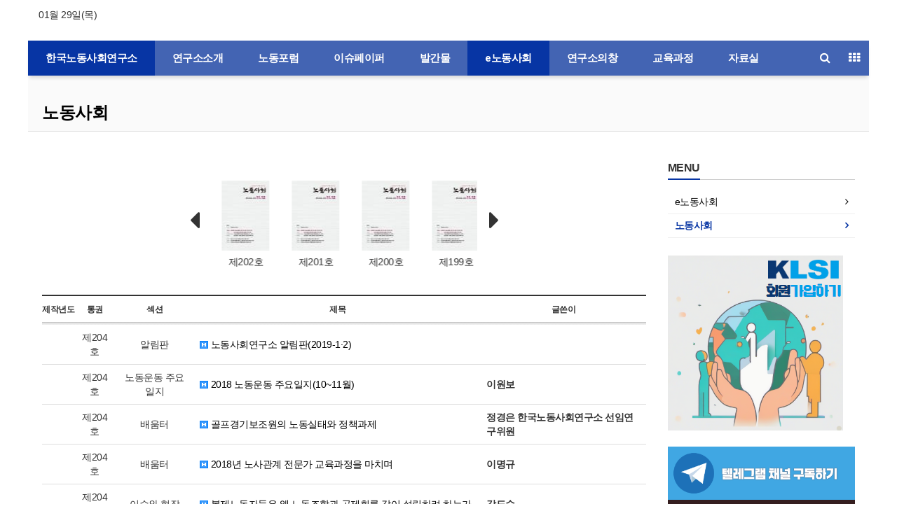

--- FILE ---
content_type: text/html; charset=utf-8
request_url: http://klsi.org/bbs/board.php?bo_table=B07&page=28&wr_2=&page=1
body_size: 16371
content:
<!doctype html>
<html lang="ko">
<head>
<meta charset="utf-8">
<meta name="viewport" content="width=device-width,initial-scale=1.0,minimum-scale=0,maximum-scale=10">
<meta name="HandheldFriendly" content="true">
<meta name="format-detection" content="telephone=no">
<meta name="title" content="노동사회 1 페이지 > 한국노동사회연구소" />
<meta name="publisher" content="한국노동사회연구소" />
<meta name="author" content="한국노동사회연구소" />
<meta name="robots" content="index,follow" />
<meta name="keywords" content="한국노동사회연구소" />
<meta name="description" content="노동사회 1 페이지 > 한국노동사회연구소" />
<meta name="twitter:card" content="summary_large_image" />
<meta property="og:title" content="노동사회 1 페이지 > 한국노동사회연구소" />
<meta property="og:site_name" content="한국노동사회연구소" />
<meta property="og:author" content="한국노동사회연구소" />
<meta property="og:type" content="" />
<meta property="og:description" content="노동사회 1 페이지 > 한국노동사회연구소" />
<meta property="og:url" content="http://klsi.org/bbs/board.php?bo_table=B07&page=28&wr_2=&page=1" />
<link rel="canonical" href="http://klsi.org/bbs/board.php?bo_table=B07&page=28&wr_2=&page=1" />
<meta property="og:image" content="http://klsi.org/img/otg_logo.jpg" />
<link rel="image_src" href="http://klsi.org/img/otg_logo.jpg" />
<title>노동사회 1 페이지 > 한국노동사회연구소</title>
<link rel="stylesheet" href="http://klsi.org/css/default.css?ver=180820">
<link rel="stylesheet" href="http://klsi.org/css/default_main.css?ver=180820">

<link rel="stylesheet" href="http://klsi.org/thema/Basic/assets/bs3/css/bootstrap.min.css" type="text/css" class="thema-mode">
<link rel="stylesheet" href="http://klsi.org/thema/Basic/colorset/Basic/colorset.css" type="text/css" class="thema-colorset">
<link rel="stylesheet" href="http://klsi.org/skin/board/B07_basic/style.css" >
<link rel="stylesheet" href="http://klsi.org/thema/Basic/widget/basic-category/widget.css?ver=180820">
<link rel="stylesheet" href="http://klsi.org/thema/Basic/widget/basic-post-list/widget.css?ver=180820">
<link rel="stylesheet" href="http://klsi.org/thema/Basic/widget/basic-outlogin/widget.css?ver=180820">
<link rel="stylesheet" href="http://klsi.org/thema/Basic/widget/basic-sidebar/widget.css?ver=180820">
<link rel="stylesheet" href="http://klsi.org/css/config.css?ver=180820">
<link rel="stylesheet" href="http://klsi.org/css/apms.css?ver=180820">
<link rel="stylesheet" href="http://klsi.org/css/level/basic.css?ver=180820">
<link rel="stylesheet" href="http://klsi.org/css/content.css?ver=180820">
<!--[if lte IE 8]>
<script src="http://klsi.org/js/html5.js"></script>
<![endif]-->
<script>
// 자바스크립트에서 사용하는 전역변수 선언
var g5_url       = "http://klsi.org";
var g5_bbs_url   = "http://klsi.org/bbs";
var g5_is_member = "";
var g5_is_admin  = "";
var g5_is_mobile = "";
var g5_bo_table  = "B07";
var g5_sca       = "";
var g5_pim       = "";
var g5_editor    = "";
var g5_responsive    = "1";
var g5_cookie_domain = "";
var g5_purl = "http://klsi.org/bbs/board.php?bo_table=B07&page=28&wr_2=&page=1";
</script>
<script src="http://klsi.org/js/jquery-1.11.3.min.js"></script>
<script src="http://klsi.org/js/jquery-migrate-1.2.1.min.js"></script>
<script src="http://klsi.org/lang/korean/lang.js?ver=180820"></script>
<script src="http://klsi.org/js/common.js?ver=180820"></script>
<script src="http://klsi.org/js/wrest.js?ver=180820"></script>
<script src="http://klsi.org/js/placeholders.min.js"></script>
<script src="http://klsi.org/js/apms.js?ver=180820"></script>
<link rel="stylesheet" href="http://klsi.org/js/font-awesome/css/font-awesome.min.css">
<script src="http://klsi.org/plugin/apms/js/jquery.mobile.swipe.min.js?ver=180820"></script>
</head>
<body class="responsive is-mobile">
	<h1 style="display:inline-block !important;position:absolute;top:0;left:0;margin:0 !important;padding:0 !important;font-size:0;line-height:0;border:0 !important;overflow:hidden !important">
	노동사회 1 페이지 > 한국노동사회연구소	</h1>
<style>
		
	body { background-color: #ffffff;  }
		.at-container {max-width:1200px;}
	.no-responsive .wrapper, .no-responsive .at-container-wide { min-width:1200px; }
	.no-responsive .boxed.wrapper, .no-responsive .at-container { width:1200px; }
	.at-menu .nav-height { height:50px; line-height:50px !important; }
	.pc-menu, .pc-menu .nav-full-back, .pc-menu .nav-full-height { height:50px; }
	.pc-menu .nav-top.nav-float .menu-a { padding:0px 35px; }
	.pc-menu .nav-top.nav-float .sub-1div::before { left: 35px; }
	.pc-menu .subm-w { width:130px; }
	@media all and (min-width:1200px) {
		.responsive .boxed.wrapper { max-width:1200px; }
	}
</style>

<div id="thema_wrapper" class="wrapper boxed ko">

	<!-- LNB -->
	<aside class="at-lnb">
		<div class="at-container">
			<!-- LNB Left -->
			<div class="pull-left">
				<ul>
					<!-- <li><a href="javascript:;" id="favorite">즐겨찾기</a></li>
					<li><a href="http://klsi.org/rss/rss.php" target="_blank">RSS 구독</a></li> -->
										<li><a>01월 29일(목)</a></li>
				</ul>
			</div>
			<!-- LNB Right -->
			<div class="pull-right">
				<ul>
											<!-- <li><a href="http://klsi.org/bbs/login.php?url=%2Fbbs%2Fboard.php%3Fbo_table%3DB07%26page%3D28%26wr_2%3D%26page%3D1" onclick="sidebar_open('sidebar-user'); return false;">로그인</a></li> -->
						<!-- <li><a href="http://klsi.org/bbs/register.php">회원가입</a></li> -->
						<!-- <li><a href="http://klsi.org/bbs/password_lost.php" class="win_password_lost">정보찾기	</a></li> -->
															<!-- <li><a href="http://klsi.org/bbs/current_connect.php">접속 240</a></li> -->
									</ul>
			</div>
			<div class="clearfix"></div>
		</div>
	</aside>

	<!-- PC Header -->
	<header class="pc-header">
		<div class="at-container">
			<!-- PC Logo -->
			<!-- <div class="header-logo"><a href="http://klsi.org">한국노동사회연구소</a></div> -->
			<!-- PC Search -->
			<!-- <div class="header-search">
				<form name="tsearch" method="get" onsubmit="return tsearch_submit(this);" role="form" class="form">
				<input type="hidden" name="url"	value="http://klsi.org/bbs/search.php">
					<div class="input-group input-group-sm">
						<input type="text" name="stx" class="form-control input-sm" value="">
						<span class="input-group-btn">
							<button type="submit" class="btn btn-sm"><i class="fa fa-search fa-lg"></i></button>
						</span>
					</div>
				</form>
			</div> -->
			<div class="clearfix"></div>
		</div>
	</header>

	<!-- Mobile Header -->
	<header class="m-header">
		<div class="at-container">
			<div class="header-wrap">
				<div class="header-icon">
					<a href="javascript:;" onclick="sidebar_open('sidebar-user');">
						<i class="fa fa-user"></i>
					</a>
				</div>
				<div class="header-logo en">
					<!-- Mobile Logo -->
					<a href="http://klsi.org">
						<b>한국노동사회연구소</b>
					</a>
				</div>
				<div class="header-icon">
					<a href="javascript:;" onclick="sidebar_open('sidebar-search');">
						<i class="fa fa-search"></i>
					</a>
				</div>
			</div>
			<div class="clearfix"></div>
		</div>
	</header>

	<!-- Menu -->
	<nav class="at-menu">
		<!-- PC Menu -->
		<div class="pc-menu">
			<!-- Menu Button & Right Icon Menu -->
			<div class="at-container">
				<div class="nav-right nav-rw nav-height">
					<ul>
						<!-- <li>
							<a href="javascript:;" onclick="sidebar_open('sidebar-response');" data-original-title="<nobr>알림</nobr>" data-toggle="tooltip" data-placement="top" data-html="true">
								<i class="fa fa-bell"></i>
								<span class="label bg-orangered en" style="display:none;">
									<span class="msgCount">0</span>
								</span>
							</a>
						</li> -->
						<li>
							<a href="javascript:;" onclick="sidebar_open('sidebar-search');" data-original-title="<nobr>검색</nobr>" data-toggle="tooltip" data-placement="top" data-html="true">
								<i class="fa fa-search"></i>
							</a>
						</li>
						<li class="menu-all-icon" data-original-title="<nobr>전체메뉴</nobr>" data-toggle="tooltip" data-placement="top" data-html="true">
							<a href="javascript:;" data-toggle="collapse" data-target="#menu-all">
								<i class="fa fa-th"></i>
							</a>
						</li>
					</ul>
					<div class="clearfix"></div>
				</div>
			</div>
			

	<div class="nav-visible">
		<div class="at-container">
			<div class="nav-top nav-float nav-slide">
				<ul class="menu-ul">
				<li class="menu-li  on">
					<a class="menu-a nav-height" href="http://klsi.org">
						<!-- <i class="fa fa-home"></i> -->
						한국노동사회연구소					</a>
				</li>
									<li class="menu-li off">
						<a class="menu-a nav-height" href="http://klsi.org/bbs/board.php?bo_table=B01">
							연구소소개													</a>
													<div class="sub-slide sub-1div">
								<ul class="sub-1dul subm-w pull-left">
																	
									
									<li class="sub-1dli off">
										<a href="http://klsi.org/bbs/board.php?bo_table=B01" class="sub-1da">
											연구소가 하는 일																					</a>
																			</li>
																	
									
									<li class="sub-1dli off">
										<a href="http://klsi.org/bbs/board.php?bo_table=B11" class="sub-1da">
											연구소정관																					</a>
																			</li>
																	
									
									<li class="sub-1dli off">
										<a href="http://klsi.org/bbs/board.php?bo_table=B12" class="sub-1da">
											연구소사람들																					</a>
																			</li>
																	
									
									<li class="sub-1dli off">
										<a href="http://klsi.org/bbs/board.php?bo_table=B17" class="sub-1da">
											역대임원																					</a>
																			</li>
																	
									
									<li class="sub-1dli off">
										<a href="http://klsi.org/bbs/board.php?bo_table=B14" class="sub-1da">
											걸어온길																					</a>
																			</li>
																	
									
									<li class="sub-1dli off">
										<a href="http://klsi.org/bbs/board.php?bo_table=B15" class="sub-1da">
											결산보고																					</a>
																			</li>
																	
									
									<li class="sub-1dli off">
										<a href="http://klsi.org/bbs/board.php?bo_table=B33" class="sub-1da">
											공지사항																					</a>
																			</li>
																	
									
									<li class="sub-1dli off">
										<a href="http://klsi.org/bbs/board.php?bo_table=B16" class="sub-1da">
											오시는길																					</a>
																			</li>
																</ul>
																<div class="clearfix"></div>
							</div>
											</li>
									<li class="menu-li off">
						<a class="menu-a nav-height" href="http://klsi.org/bbs/board.php?bo_table=B02">
							 노동포럼													</a>
													<div class="sub-slide sub-1div">
								<ul class="sub-1dul subm-w pull-left">
																	
									
									<li class="sub-1dli off">
										<a href="http://klsi.org/bbs/board.php?bo_table=B02" class="sub-1da">
											노동포럼																					</a>
																			</li>
																</ul>
																<div class="clearfix"></div>
							</div>
											</li>
									<li class="menu-li off">
						<a class="menu-a nav-height" href="http://klsi.org/bbs/board.php?bo_table=B03">
							이슈페이퍼													</a>
													<div class="sub-slide sub-1div">
								<ul class="sub-1dul subm-w pull-left">
																	
									
									<li class="sub-1dli off">
										<a href="http://klsi.org/bbs/board.php?bo_table=B03" class="sub-1da">
											이슈페이퍼																					</a>
																			</li>
																</ul>
																<div class="clearfix"></div>
							</div>
											</li>
									<li class="menu-li off">
						<a class="menu-a nav-height" href="http://klsi.org/bbs/board.php?bo_table=B04">
							발간물													</a>
													<div class="sub-slide sub-1div">
								<ul class="sub-1dul subm-w pull-left">
																	
									
									<li class="sub-1dli off">
										<a href="http://klsi.org/bbs/board.php?bo_table=B04" class="sub-1da">
											연구보고서																					</a>
																			</li>
																	
									
									<li class="sub-1dli off">
										<a href="http://klsi.org/bbs/board.php?bo_table=B05" class="sub-1da">
											발간도서																					</a>
																			</li>
																</ul>
																<div class="clearfix"></div>
							</div>
											</li>
									<li class="menu-li on">
						<a class="menu-a nav-height" href="http://klsi.org/bbs/board.php?bo_table=B06">
							e노동사회													</a>
													<div class="sub-slide sub-1div">
								<ul class="sub-1dul subm-w pull-left">
																	
									
									<li class="sub-1dli off">
										<a href="http://klsi.org/bbs/board.php?bo_table=B06" class="sub-1da">
											e노동사회																					</a>
																			</li>
																	
									
									<li class="sub-1dli on">
										<a href="http://klsi.org/bbs/board.php?bo_table=B07" class="sub-1da">
											노동사회																					</a>
																			</li>
																</ul>
																<div class="clearfix"></div>
							</div>
											</li>
									<li class="menu-li off">
						<a class="menu-a nav-height" href="http://klsi.org/bbs/board.php?bo_table=B08">
							연구소의창													</a>
													<div class="sub-slide sub-1div">
								<ul class="sub-1dul subm-w pull-left">
																	
									
									<li class="sub-1dli off">
										<a href="http://klsi.org/bbs/board.php?bo_table=B08" class="sub-1da">
											연구소의창																					</a>
																			</li>
																	
									
									<li class="sub-1dli off">
										<a href="http://klsi.org/bbs/board.php?bo_table=B09" class="sub-1da">
											언론 속 KLSI																					</a>
																			</li>
																</ul>
																<div class="clearfix"></div>
							</div>
											</li>
									<li class="menu-li off">
						<a class="menu-a nav-height" href="http://klsi.org/bbs/board.php?bo_table=C01" target="target">
							교육과정													</a>
													<div class="sub-slide sub-1div">
								<ul class="sub-1dul subm-w pull-left">
																	
									
									<li class="sub-1dli off">
										<a href="http://klsi.org/bbs/board.php?bo_table=C01" class="sub-1da" target="target">
											교육과정 소개																					</a>
																			</li>
																	
									
									<li class="sub-1dli off">
										<a href="http://klsi.org/bbs/board.php?bo_table=C02" class="sub-1da">
											교육공지																					</a>
																			</li>
																	
									
									<li class="sub-1dli off">
										<a href="http://klsi.org/bbs/board.php?bo_table=C03" class="sub-1da">
											주요소식																					</a>
																			</li>
																</ul>
																<div class="clearfix"></div>
							</div>
											</li>
									<li class="menu-li off">
						<a class="menu-a nav-height" href="http://klsi.org/bbs/board.php?bo_table=B10_2">
							자료실													</a>
													<div class="sub-slide sub-1div">
								<ul class="sub-1dul subm-w pull-left">
																	
									
									<li class="sub-1dli off">
										<a href="http://klsi.org/bbs/board.php?bo_table=B10_2" class="sub-1da">
											자료실																					</a>
																			</li>
																	
									
									<li class="sub-1dli off">
										<a href="http://klsi.org/bbs/board.php?bo_table=B30" class="sub-1da">
											코로나19와 노동-정부자료																					</a>
																			</li>
																	
									
									<li class="sub-1dli off">
										<a href="http://klsi.org/bbs/board.php?bo_table=B31" class="sub-1da">
											코로나19와 노동-해외자료																					</a>
																			</li>
																	
									
									<li class="sub-1dli off">
										<a href="http://klsi.org/bbs/board.php?bo_table=B32" class="sub-1da">
											코로나19와 노동-노조자료																					</a>
																			</li>
																	
									
									<li class="sub-1dli off">
										<a href="http://klsi.org/bbs/board.php?bo_table=B34" class="sub-1da">
											노동정세/동향/외부자료																					</a>
																			</li>
																	
									
									<li class="sub-1dli off">
										<a href="http://klsi.org/bbs/board.php?bo_table=B35" class="sub-1da">
											영문자료																					</a>
																			</li>
																</ul>
																<div class="clearfix"></div>
							</div>
											</li>
								</ul>
			</div><!-- .nav-top -->
		</div>	<!-- .nav-container -->
	</div><!-- .nav-visible -->

			<div class="clearfix"></div>
			<div class="nav-back"></div>
		</div><!-- .pc-menu -->

		<!-- PC All Menu -->
		<div class="pc-menu-all">
			<div id="menu-all" class="collapse">
				<div class="at-container table-responsive">
					<table class="table">
					<tr>
											<td class="off">
							<a class="menu-a" href="http://klsi.org/bbs/board.php?bo_table=B01">
								연구소소개															</a>
															<div class="sub-1div">
									<ul class="sub-1dul">
									
										
										<li class="sub-1dli off">
											<a href="http://klsi.org/bbs/board.php?bo_table=B01" class="sub-1da">
												연구소가 하는 일																							</a>
										</li>
									
										
										<li class="sub-1dli off">
											<a href="http://klsi.org/bbs/board.php?bo_table=B11" class="sub-1da">
												연구소정관																							</a>
										</li>
									
										
										<li class="sub-1dli off">
											<a href="http://klsi.org/bbs/board.php?bo_table=B12" class="sub-1da">
												연구소사람들																							</a>
										</li>
									
										
										<li class="sub-1dli off">
											<a href="http://klsi.org/bbs/board.php?bo_table=B17" class="sub-1da">
												역대임원																							</a>
										</li>
									
										
										<li class="sub-1dli off">
											<a href="http://klsi.org/bbs/board.php?bo_table=B14" class="sub-1da">
												걸어온길																							</a>
										</li>
									
										
										<li class="sub-1dli off">
											<a href="http://klsi.org/bbs/board.php?bo_table=B15" class="sub-1da">
												결산보고																							</a>
										</li>
									
										
										<li class="sub-1dli off">
											<a href="http://klsi.org/bbs/board.php?bo_table=B33" class="sub-1da">
												공지사항																							</a>
										</li>
									
										
										<li class="sub-1dli off">
											<a href="http://klsi.org/bbs/board.php?bo_table=B16" class="sub-1da">
												오시는길																							</a>
										</li>
																		</ul>
								</div>
													</td>
											<td class="off">
							<a class="menu-a" href="http://klsi.org/bbs/board.php?bo_table=B02">
								 노동포럼															</a>
															<div class="sub-1div">
									<ul class="sub-1dul">
									
										
										<li class="sub-1dli off">
											<a href="http://klsi.org/bbs/board.php?bo_table=B02" class="sub-1da">
												노동포럼																							</a>
										</li>
																		</ul>
								</div>
													</td>
											<td class="off">
							<a class="menu-a" href="http://klsi.org/bbs/board.php?bo_table=B03">
								이슈페이퍼															</a>
															<div class="sub-1div">
									<ul class="sub-1dul">
									
										
										<li class="sub-1dli off">
											<a href="http://klsi.org/bbs/board.php?bo_table=B03" class="sub-1da">
												이슈페이퍼																							</a>
										</li>
																		</ul>
								</div>
													</td>
											<td class="off">
							<a class="menu-a" href="http://klsi.org/bbs/board.php?bo_table=B04">
								발간물															</a>
															<div class="sub-1div">
									<ul class="sub-1dul">
									
										
										<li class="sub-1dli off">
											<a href="http://klsi.org/bbs/board.php?bo_table=B04" class="sub-1da">
												연구보고서																							</a>
										</li>
									
										
										<li class="sub-1dli off">
											<a href="http://klsi.org/bbs/board.php?bo_table=B05" class="sub-1da">
												발간도서																							</a>
										</li>
																		</ul>
								</div>
													</td>
											<td class="on">
							<a class="menu-a" href="http://klsi.org/bbs/board.php?bo_table=B06">
								e노동사회															</a>
															<div class="sub-1div">
									<ul class="sub-1dul">
									
										
										<li class="sub-1dli off">
											<a href="http://klsi.org/bbs/board.php?bo_table=B06" class="sub-1da">
												e노동사회																							</a>
										</li>
									
										
										<li class="sub-1dli on">
											<a href="http://klsi.org/bbs/board.php?bo_table=B07" class="sub-1da">
												노동사회																							</a>
										</li>
																		</ul>
								</div>
													</td>
											<td class="off">
							<a class="menu-a" href="http://klsi.org/bbs/board.php?bo_table=B08">
								연구소의창															</a>
															<div class="sub-1div">
									<ul class="sub-1dul">
									
										
										<li class="sub-1dli off">
											<a href="http://klsi.org/bbs/board.php?bo_table=B08" class="sub-1da">
												연구소의창																							</a>
										</li>
									
										
										<li class="sub-1dli off">
											<a href="http://klsi.org/bbs/board.php?bo_table=B09" class="sub-1da">
												언론 속 KLSI																							</a>
										</li>
																		</ul>
								</div>
													</td>
											<td class="off">
							<a class="menu-a" href="http://klsi.org/bbs/board.php?bo_table=C01" target="target">
								교육과정															</a>
															<div class="sub-1div">
									<ul class="sub-1dul">
									
										
										<li class="sub-1dli off">
											<a href="http://klsi.org/bbs/board.php?bo_table=C01" class="sub-1da" target="target">
												교육과정 소개																							</a>
										</li>
									
										
										<li class="sub-1dli off">
											<a href="http://klsi.org/bbs/board.php?bo_table=C02" class="sub-1da">
												교육공지																							</a>
										</li>
									
										
										<li class="sub-1dli off">
											<a href="http://klsi.org/bbs/board.php?bo_table=C03" class="sub-1da">
												주요소식																							</a>
										</li>
																		</ul>
								</div>
													</td>
											<td class="off">
							<a class="menu-a" href="http://klsi.org/bbs/board.php?bo_table=B10_2">
								자료실															</a>
															<div class="sub-1div">
									<ul class="sub-1dul">
									
										
										<li class="sub-1dli off">
											<a href="http://klsi.org/bbs/board.php?bo_table=B10_2" class="sub-1da">
												자료실																							</a>
										</li>
									
										
										<li class="sub-1dli off">
											<a href="http://klsi.org/bbs/board.php?bo_table=B30" class="sub-1da">
												코로나19와 노동-정부자료																							</a>
										</li>
									
										
										<li class="sub-1dli off">
											<a href="http://klsi.org/bbs/board.php?bo_table=B31" class="sub-1da">
												코로나19와 노동-해외자료																							</a>
										</li>
									
										
										<li class="sub-1dli off">
											<a href="http://klsi.org/bbs/board.php?bo_table=B32" class="sub-1da">
												코로나19와 노동-노조자료																							</a>
										</li>
									
										
										<li class="sub-1dli off">
											<a href="http://klsi.org/bbs/board.php?bo_table=B34" class="sub-1da">
												노동정세/동향/외부자료																							</a>
										</li>
									
										
										<li class="sub-1dli off">
											<a href="http://klsi.org/bbs/board.php?bo_table=B35" class="sub-1da">
												영문자료																							</a>
										</li>
																		</ul>
								</div>
													</td>
										</tr>
					</table>
					<div class="menu-all-btn">
						<div class="btn-group">
							<a class="btn btn-lightgray" href="http://klsi.org"><i class="fa fa-home"></i></a>
							<a href="javascript:;" class="btn btn-lightgray" data-toggle="collapse" data-target="#menu-all"><i class="fa fa-times"></i></a>
						</div>
					</div>
				</div>
			</div>
		</div><!-- .pc-menu-all -->

		<!-- Mobile Menu -->
		<div class="m-menu">
			<div class="m-wrap">
	<div class="at-container">
		<div class="m-table en">
			<div class="m-icon">
				<a href="javascript:;" onclick="sidebar_open('sidebar-menu');"><i class="fa fa-bars"></i></a>
			</div>
						<div class="m-list">
				<div class="m-nav" id="mobile_nav">
					<ul class="clearfix">
					<li>
						<a href="http://klsi.org">메인</a>
					</li>
											<li>
							<a href="http://klsi.org/bbs/board.php?bo_table=B01">
								연구소소개															</a>
						</li>
											<li>
							<a href="http://klsi.org/bbs/board.php?bo_table=B02">
								 노동포럼															</a>
						</li>
											<li>
							<a href="http://klsi.org/bbs/board.php?bo_table=B03">
								이슈페이퍼															</a>
						</li>
											<li>
							<a href="http://klsi.org/bbs/board.php?bo_table=B04">
								발간물															</a>
						</li>
											<li>
							<a href="http://klsi.org/bbs/board.php?bo_table=B06">
								e노동사회															</a>
						</li>
											<li>
							<a href="http://klsi.org/bbs/board.php?bo_table=B08">
								연구소의창															</a>
						</li>
											<li>
							<a href="http://klsi.org/bbs/board.php?bo_table=C01" target="target">
								교육과정															</a>
						</li>
											<li>
							<a href="http://klsi.org/bbs/board.php?bo_table=B10_2">
								자료실															</a>
						</li>
										</ul>
				</div>
			</div>
						<!-- <div class="m-icon">
				<a href="javascript:;" onclick="sidebar_open('sidebar-response');">
					<i class="fa fa-bell"></i>
					<span class="label bg-orangered en" style="display:none;">
						<span class="msgCount">0</span>
					</span>
				</a>
			</div> -->
		</div>
	</div>
</div>

<div class="clearfix"></div>

	<div class="m-sub">
		<div class="at-container">
			<div class="m-nav-sub en" id="mobile_nav_sub">
				<ul class="clearfix">
										<li>
							<a href="http://klsi.org/bbs/board.php?bo_table=B06">
								e노동사회															</a>
						</li>
										<li>
							<a href="http://klsi.org/bbs/board.php?bo_table=B07">
								노동사회															</a>
						</li>
								</ul>
			</div>
		</div>
	</div>
	<div class="clearfix"></div>
		</div><!-- .m-menu -->
	</nav><!-- .at-menu -->

	<div class="clearfix"></div>

			<div class="at-title">
			<div class="at-container">
				<div class="page-title en">
					<strong class="cursor" onclick="go_page('http://klsi.org/bbs/board.php?bo_table=B07');">
						노동사회					</strong>
				</div>
								<div class="clearfix"></div>
			</div>
		</div>
	
	<div class="at-body">
					<div class="at-container">
							<div class="row at-row">
					<div class="col-md-9 at-col at-main">
					
<section class="board-list">

	
	<div class="list-wrap">
		<form name="fboardlist" id="fboardlist" action="./board_list_update.php" onsubmit="return fboardlist_submit(this);" method="post" role="form" class="form">
			<input type="hidden" name="bo_table" value="B07">
			<input type="hidden" name="sfl" value="">
			<input type="hidden" name="stx" value="">
			<input type="hidden" name="spt" value="">
			<input type="hidden" name="sca" value="">
			<input type="hidden" name="sst" value="wr_num, wr_reply">
			<input type="hidden" name="sod" value="">
			<input type="hidden" name="page" value="1">
			<input type="hidden" name="sw" value="">
			
<div class="bn-slider">
	<div id="bnSlider">
		
		<div class="item">
			<div class="text-center">
				<a href="http://klsi.org/bbs/board.php?bo_table=B07&sfl=wr_2&stx=제203호">
					<div class="img-area"><img src="/data/file/B07R/661844453_UMm5zvbp_4888f65c77ca8de190b25e0974ac1544874b9fd1.jpg" alt=""></div>
				</a>		
			</div>
			<div class="text-center" style="padding:5px 0;">제203호</div>
		</div>
		
		<div class="item">
			<div class="text-center">
				<a href="http://klsi.org/bbs/board.php?bo_table=B07&sfl=wr_2&stx=제202호">
					<div class="img-area"><img src="/data/file/B07R/661844453_UMm5zvbp_4888f65c77ca8de190b25e0974ac1544874b9fd1.jpg" alt=""></div>
				</a>		
			</div>
			<div class="text-center" style="padding:5px 0;">제202호</div>
		</div>
		
		<div class="item">
			<div class="text-center">
				<a href="http://klsi.org/bbs/board.php?bo_table=B07&sfl=wr_2&stx=제201호">
					<div class="img-area"><img src="/data/file/B07R/661844453_UMm5zvbp_4888f65c77ca8de190b25e0974ac1544874b9fd1.jpg" alt=""></div>
				</a>		
			</div>
			<div class="text-center" style="padding:5px 0;">제201호</div>
		</div>
		
		<div class="item">
			<div class="text-center">
				<a href="http://klsi.org/bbs/board.php?bo_table=B07&sfl=wr_2&stx=제200호">
					<div class="img-area"><img src="/data/file/B07R/661844453_UMm5zvbp_4888f65c77ca8de190b25e0974ac1544874b9fd1.jpg" alt=""></div>
				</a>		
			</div>
			<div class="text-center" style="padding:5px 0;">제200호</div>
		</div>
		
		<div class="item">
			<div class="text-center">
				<a href="http://klsi.org/bbs/board.php?bo_table=B07&sfl=wr_2&stx=제199호">
					<div class="img-area"><img src="/data/file/B07R/661844453_UMm5zvbp_4888f65c77ca8de190b25e0974ac1544874b9fd1.jpg" alt=""></div>
				</a>		
			</div>
			<div class="text-center" style="padding:5px 0;">제199호</div>
		</div>
		
		<div class="item">
			<div class="text-center">
				<a href="http://klsi.org/bbs/board.php?bo_table=B07&sfl=wr_2&stx=제198호">
					<div class="img-area"><img src="/data/file/B07R/661844453_UMm5zvbp_4888f65c77ca8de190b25e0974ac1544874b9fd1.jpg" alt=""></div>
				</a>		
			</div>
			<div class="text-center" style="padding:5px 0;">제198호</div>
		</div>
		
		<div class="item">
			<div class="text-center">
				<a href="http://klsi.org/bbs/board.php?bo_table=B07&sfl=wr_2&stx=제197호">
					<div class="img-area"><img src="/data/file/B07R/661844453_UMm5zvbp_4888f65c77ca8de190b25e0974ac1544874b9fd1.jpg" alt=""></div>
				</a>		
			</div>
			<div class="text-center" style="padding:5px 0;">제197호</div>
		</div>
		
		<div class="item">
			<div class="text-center">
				<a href="http://klsi.org/bbs/board.php?bo_table=B07&sfl=wr_2&stx=제196호">
					<div class="img-area"><img src="/data/file/B07R/661844453_UMm5zvbp_4888f65c77ca8de190b25e0974ac1544874b9fd1.jpg" alt=""></div>
				</a>		
			</div>
			<div class="text-center" style="padding:5px 0;">제196호</div>
		</div>
		
		<div class="item">
			<div class="text-center">
				<a href="http://klsi.org/bbs/board.php?bo_table=B07&sfl=wr_2&stx=제195호">
					<div class="img-area"><img src="/data/file/B07R/661844453_UMm5zvbp_4888f65c77ca8de190b25e0974ac1544874b9fd1.jpg" alt=""></div>
				</a>		
			</div>
			<div class="text-center" style="padding:5px 0;">제195호</div>
		</div>
		
		<div class="item">
			<div class="text-center">
				<a href="http://klsi.org/bbs/board.php?bo_table=B07&sfl=wr_2&stx=제194호">
					<div class="img-area"><img src="/data/file/B07R/661844453_UMm5zvbp_4888f65c77ca8de190b25e0974ac1544874b9fd1.jpg" alt=""></div>
				</a>		
			</div>
			<div class="text-center" style="padding:5px 0;">제194호</div>
		</div>
		
		<div class="item">
			<div class="text-center">
				<a href="http://klsi.org/bbs/board.php?bo_table=B07&sfl=wr_2&stx=제193호">
					<div class="img-area"><img src="/data/file/B07R/661844453_UMm5zvbp_4888f65c77ca8de190b25e0974ac1544874b9fd1.jpg" alt=""></div>
				</a>		
			</div>
			<div class="text-center" style="padding:5px 0;">제193호</div>
		</div>
		
		<div class="item">
			<div class="text-center">
				<a href="http://klsi.org/bbs/board.php?bo_table=B07&sfl=wr_2&stx=제192호">
					<div class="img-area"><img src="/data/file/B07R/661844453_UMm5zvbp_4888f65c77ca8de190b25e0974ac1544874b9fd1.jpg" alt=""></div>
				</a>		
			</div>
			<div class="text-center" style="padding:5px 0;">제192호</div>
		</div>
		
		<div class="item">
			<div class="text-center">
				<a href="http://klsi.org/bbs/board.php?bo_table=B07&sfl=wr_2&stx=제191호">
					<div class="img-area"><img src="/data/file/B07R/661844453_UMm5zvbp_4888f65c77ca8de190b25e0974ac1544874b9fd1.jpg" alt=""></div>
				</a>		
			</div>
			<div class="text-center" style="padding:5px 0;">제191호</div>
		</div>
		
		<div class="item">
			<div class="text-center">
				<a href="http://klsi.org/bbs/board.php?bo_table=B07&sfl=wr_2&stx=제190호">
					<div class="img-area"><img src="/data/file/B07R/661844453_UMm5zvbp_4888f65c77ca8de190b25e0974ac1544874b9fd1.jpg" alt=""></div>
				</a>		
			</div>
			<div class="text-center" style="padding:5px 0;">제190호</div>
		</div>
		
		<div class="item">
			<div class="text-center">
				<a href="http://klsi.org/bbs/board.php?bo_table=B07&sfl=wr_2&stx=제189호">
					<div class="img-area"><img src="/data/file/B07R/661844453_UMm5zvbp_4888f65c77ca8de190b25e0974ac1544874b9fd1.jpg" alt=""></div>
				</a>		
			</div>
			<div class="text-center" style="padding:5px 0;">제189호</div>
		</div>
		
		<div class="item">
			<div class="text-center">
				<a href="http://klsi.org/bbs/board.php?bo_table=B07&sfl=wr_2&stx=제188호">
					<div class="img-area"><img src="/data/file/B07R/661844453_UMm5zvbp_4888f65c77ca8de190b25e0974ac1544874b9fd1.jpg" alt=""></div>
				</a>		
			</div>
			<div class="text-center" style="padding:5px 0;">제188호</div>
		</div>
		
		<div class="item">
			<div class="text-center">
				<a href="http://klsi.org/bbs/board.php?bo_table=B07&sfl=wr_2&stx=제187호">
					<div class="img-area"><img src="/data/file/B07R/661844453_UMm5zvbp_4888f65c77ca8de190b25e0974ac1544874b9fd1.jpg" alt=""></div>
				</a>		
			</div>
			<div class="text-center" style="padding:5px 0;">제187호</div>
		</div>
		
		<div class="item">
			<div class="text-center">
				<a href="http://klsi.org/bbs/board.php?bo_table=B07&sfl=wr_2&stx=제186호">
					<div class="img-area"><img src="/data/file/B07R/661844453_UMm5zvbp_4888f65c77ca8de190b25e0974ac1544874b9fd1.jpg" alt=""></div>
				</a>		
			</div>
			<div class="text-center" style="padding:5px 0;">제186호</div>
		</div>
		
		<div class="item">
			<div class="text-center">
				<a href="http://klsi.org/bbs/board.php?bo_table=B07&sfl=wr_2&stx=제182호">
					<div class="img-area"><img src="/data/file/B07R/661844453_UMm5zvbp_4888f65c77ca8de190b25e0974ac1544874b9fd1.jpg" alt=""></div>
				</a>		
			</div>
			<div class="text-center" style="padding:5px 0;">제182호</div>
		</div>
		
		<div class="item">
			<div class="text-center">
				<a href="http://klsi.org/bbs/board.php?bo_table=B07&sfl=wr_2&stx=제3호">
					<div class="img-area"><img src="/data/file/B07R/661844453_UMm5zvbp_4888f65c77ca8de190b25e0974ac1544874b9fd1.jpg" alt=""></div>
				</a>		
			</div>
			<div class="text-center" style="padding:5px 0;">제3호</div>
		</div>
		
		<div class="item">
			<div class="text-center">
				<a href="http://klsi.org/bbs/board.php?bo_table=B07&sfl=wr_2&stx=제2호">
					<div class="img-area"><img src="/data/file/B07R/661844453_UMm5zvbp_4888f65c77ca8de190b25e0974ac1544874b9fd1.jpg" alt=""></div>
				</a>		
			</div>
			<div class="text-center" style="padding:5px 0;">제2호</div>
		</div>
		
		<div class="item">
			<div class="text-center">
				<a href="http://klsi.org/bbs/board.php?bo_table=B07&sfl=wr_2&stx=제132호">
					<div class="img-area"><img src="/data/file/B07R/661844453_UMm5zvbp_4888f65c77ca8de190b25e0974ac1544874b9fd1.jpg" alt=""></div>
				</a>		
			</div>
			<div class="text-center" style="padding:5px 0;">제132호</div>
		</div>
		
		<div class="item">
			<div class="text-center">
				<a href="http://klsi.org/bbs/board.php?bo_table=B07&sfl=wr_2&stx=제1호">
					<div class="img-area"><img src="/data/file/B07R/661844453_UMm5zvbp_4888f65c77ca8de190b25e0974ac1544874b9fd1.jpg" alt=""></div>
				</a>		
			</div>
			<div class="text-center" style="padding:5px 0;">제1호</div>
		</div>
			</div>
	<div class="btn-prev"><i class="fa fa-caret-left"></i></div>
	<div class="btn-next"><i class="fa fa-caret-right"></i></div>
</div>

<div class="table-responsive">
	<table class="table div-table list-pc bg-white">
	<thead>
	<tr>
				<th scope="col">제작년도</th>
		<th scope="col">통권</th>
		<th scope="col">섹션</th>
		<th scope="col">제목</th>
		<th scope="col">글쓴이</th>
	</tr>
	</thead>
	<tbody>
		<tr>
				<td class="text-center ">
					</td>
		<td class="text-center ">
			제204호		</td>
		<td class="text-center ">
			알림판		</td>		
		<td class="list-subject">
			<a href="http://klsi.org/bbs/board.php?bo_table=B07&amp;wr_id=2811&amp;page=1">
								<span class="wr-icon wr-hot"></span>				노동사회연구소 알림판(2019-1·2)							</a>
		</td>
		<td><b></b></td>
	</tr>
		<tr>
				<td class="text-center ">
					</td>
		<td class="text-center ">
			제204호		</td>
		<td class="text-center ">
			노동운동 주요일지		</td>		
		<td class="list-subject">
			<a href="http://klsi.org/bbs/board.php?bo_table=B07&amp;wr_id=2810&amp;page=1">
								<span class="wr-icon wr-hot"></span>				2018 노동운동 주요일지(10~11월)							</a>
		</td>
		<td><b>이원보</b></td>
	</tr>
		<tr>
				<td class="text-center ">
					</td>
		<td class="text-center ">
			제204호		</td>
		<td class="text-center ">
			배움터		</td>		
		<td class="list-subject">
			<a href="http://klsi.org/bbs/board.php?bo_table=B07&amp;wr_id=2809&amp;page=1">
								<span class="wr-icon wr-hot"></span>				골프경기보조원의 노동실태와 정책과제							</a>
		</td>
		<td><b>정경은 한국노동사회연구소 선임연구위원</b></td>
	</tr>
		<tr>
				<td class="text-center ">
					</td>
		<td class="text-center ">
			제204호		</td>
		<td class="text-center ">
			배움터		</td>		
		<td class="list-subject">
			<a href="http://klsi.org/bbs/board.php?bo_table=B07&amp;wr_id=2808&amp;page=1">
								<span class="wr-icon wr-hot"></span>				2018년 노사관계 전문가 교육과정을 마치며							</a>
		</td>
		<td><b>이명규</b></td>
	</tr>
		<tr>
				<td class="text-center ">
					</td>
		<td class="text-center ">
			제204호		</td>
		<td class="text-center ">
			이슈와 현장		</td>		
		<td class="list-subject">
			<a href="http://klsi.org/bbs/board.php?bo_table=B07&amp;wr_id=2807&amp;page=1">
								<span class="wr-icon wr-hot"></span>				봉제노동자들은 왜 노동조합과 공제회를 같이 설립하려 하는가							</a>
		</td>
		<td><b>강도수</b></td>
	</tr>
		<tr>
				<td class="text-center ">
					</td>
		<td class="text-center ">
			제204호		</td>
		<td class="text-center ">
			이슈와 현장		</td>		
		<td class="list-subject">
			<a href="http://klsi.org/bbs/board.php?bo_table=B07&amp;wr_id=2806&amp;page=1">
								<span class="wr-icon wr-hot"></span>				초보 전문위원의 분투기 &#034;ILO기본협약 털고 다시 처음으로&#034;							</a>
		</td>
		<td><b>김미영</b></td>
	</tr>
		<tr>
				<td class="text-center ">
					</td>
		<td class="text-center ">
			제204호		</td>
		<td class="text-center ">
			쟁점과 대안		</td>		
		<td class="list-subject">
			<a href="http://klsi.org/bbs/board.php?bo_table=B07&amp;wr_id=2805&amp;page=1">
								<span class="wr-icon wr-hot"></span>				비정규직 규모와 실태							</a>
		</td>
		<td><b>김유선</b></td>
	</tr>
		<tr>
				<td class="text-center ">
					</td>
		<td class="text-center ">
			제204호		</td>
		<td class="text-center ">
			이슈와 현장		</td>		
		<td class="list-subject">
			<a href="http://klsi.org/bbs/board.php?bo_table=B07&amp;wr_id=2804&amp;page=1">
								<span class="wr-icon wr-hot"></span>				탄력적 근로시간제 확대 논의의 문제점							</a>
		</td>
		<td><b>유정엽</b></td>
	</tr>
		<tr>
				<td class="text-center ">
					</td>
		<td class="text-center ">
			제204호		</td>
		<td class="text-center ">
			쟁점과 대안		</td>		
		<td class="list-subject">
			<a href="http://klsi.org/bbs/board.php?bo_table=B07&amp;wr_id=2803&amp;page=1">
								<span class="wr-icon wr-hot"></span>				[하반기 토론회] 대안적 임금체계 마련을 위한 노동조합의 과제							</a>
		</td>
		<td><b></b></td>
	</tr>
		<tr>
				<td class="text-center ">
					</td>
		<td class="text-center ">
			제204호		</td>
		<td class="text-center ">
			특집		</td>		
		<td class="list-subject">
			<a href="http://klsi.org/bbs/board.php?bo_table=B07&amp;wr_id=2802&amp;page=1">
								<span class="wr-icon wr-hot"></span>				[기획좌담] 문재인 정부 등장 이후 노동운동 평가와 전망							</a>
		</td>
		<td><b>이주환</b></td>
	</tr>
		<tr>
				<td class="text-center ">
					</td>
		<td class="text-center ">
			제204호		</td>
		<td class="text-center ">
			길찾기		</td>		
		<td class="list-subject">
			<a href="http://klsi.org/bbs/board.php?bo_table=B07&amp;wr_id=2801&amp;page=1">
								<span class="wr-icon wr-hot"></span>				사회적 대화의 새 지평							</a>
		</td>
		<td><b>이정우</b></td>
	</tr>
		<tr>
				<td class="text-center ">
					</td>
		<td class="text-center ">
			제203호		</td>
		<td class="text-center ">
			배움터		</td>		
		<td class="list-subject">
			<a href="http://klsi.org/bbs/board.php?bo_table=B07&amp;wr_id=2800&amp;page=1">
								<span class="wr-icon wr-hot"></span>				2018 노동운동 주요일지(8~9월)							</a>
		</td>
		<td><b>이원보</b></td>
	</tr>
		<tr>
				<td class="text-center ">
					</td>
		<td class="text-center ">
			제203호		</td>
		<td class="text-center ">
			배움터		</td>		
		<td class="list-subject">
			<a href="http://klsi.org/bbs/board.php?bo_table=B07&amp;wr_id=2799&amp;page=1">
								<span class="wr-icon wr-hot"></span>				[책읽기] 우리 사회 자영업자의 실상을 보여주는 ‘한국의 자영업자 보고서’							</a>
		</td>
		<td><b>홍종윤</b></td>
	</tr>
		<tr>
				<td class="text-center ">
					</td>
		<td class="text-center ">
			제203호		</td>
		<td class="text-center ">
			배움터		</td>		
		<td class="list-subject">
			<a href="http://klsi.org/bbs/board.php?bo_table=B07&amp;wr_id=2798&amp;page=1">
								<span class="wr-icon wr-hot"></span>				[연구노트] 금융산업 노동실태와 정책과제							</a>
		</td>
		<td><b>김종진</b></td>
	</tr>
		<tr>
				<td class="text-center ">
					</td>
		<td class="text-center ">
			제203호		</td>
		<td class="text-center ">
			이슈와 현장		</td>		
		<td class="list-subject">
			<a href="http://klsi.org/bbs/board.php?bo_table=B07&amp;wr_id=2797&amp;page=1">
								<span class="wr-icon wr-hot"></span>				2018년 강사법 개선 합의안의 주요 내용과 의의							</a>
		</td>
		<td><b>임순광</b></td>
	</tr>
		<tr>
				<td class="text-center ">
					</td>
		<td class="text-center ">
			제203호		</td>
		<td class="text-center ">
			이슈와 현장		</td>		
		<td class="list-subject">
			<a href="http://klsi.org/bbs/board.php?bo_table=B07&amp;wr_id=2796&amp;page=1">
								<span class="wr-icon wr-hot"></span>				게임업계 노동자들의 조직화; 넥슨지회와 스마일게이트지회 설립 경과							</a>
		</td>
		<td><b>정리: 정애경</b></td>
	</tr>
		<tr>
				<td class="text-center ">
					</td>
		<td class="text-center ">
			제203호		</td>
		<td class="text-center ">
			쟁점과 대안		</td>		
		<td class="list-subject">
			<a href="http://klsi.org/bbs/board.php?bo_table=B07&amp;wr_id=2795&amp;page=1">
								<span class="wr-icon wr-hot"></span>				2018년 보건의료노조 산별중앙교섭의 결과와 과제							</a>
		</td>
		<td><b>정재수</b></td>
	</tr>
		<tr>
				<td class="text-center ">
					</td>
		<td class="text-center ">
			제203호		</td>
		<td class="text-center ">
			쟁점과 대안		</td>		
		<td class="list-subject">
			<a href="http://klsi.org/bbs/board.php?bo_table=B07&amp;wr_id=2794&amp;page=1">
								<span class="wr-icon wr-hot"></span>				4년 만에 진행된 금융노조 산별교섭의 결과, 평가 및 과제							</a>
		</td>
		<td><b>공광규</b></td>
	</tr>
		<tr>
				<td class="text-center ">
					</td>
		<td class="text-center ">
			제203호		</td>
		<td class="text-center ">
			쟁점과 대안		</td>		
		<td class="list-subject">
			<a href="http://klsi.org/bbs/board.php?bo_table=B07&amp;wr_id=2793&amp;page=1">
								<span class="wr-icon wr-hot"></span>				금속노조 2018년 산별교섭 평가와 향후 과제							</a>
		</td>
		<td><b>정일부</b></td>
	</tr>
		<tr>
				<td class="text-center ">
					</td>
		<td class="text-center ">
			제203호		</td>
		<td class="text-center ">
			특집		</td>		
		<td class="list-subject">
			<a href="http://klsi.org/bbs/board.php?bo_table=B07&amp;wr_id=2792&amp;page=1">
								<span class="wr-icon wr-hot"></span>				고용노동부, 그때는 틀렸지만 지금은 맞아야 한다							</a>
		</td>
		<td><b>배혜정</b></td>
	</tr>
			</tbody>
	</table>
</div>


<script src="http://klsi.org/skin/board/B07_basic/jquery.bxslider.js"></script>
<script>
	/* 하단 배너*/
    var bnSlider = $('#bnSlider').bxSlider({
        auto:true,
        controls:true,
        pause: 3000,
		pager: false,
		slideWidth:183,
		slideMargin : 20,
		moveSlides: 1,
		minSlides : 4,
		maxSlides : 4,
        prevSelector: '.btn-prev',
        nextSelector: '.btn-next'
	});
	
</script>			<div class="list-btn-box">
								<div class="form-group list-btn font-12">
					<div class="btn-group">
						<a href="#" class="btn btn-black btn-sm" data-toggle="modal" data-target="#searchModal" onclick="return false;"><i class="fa fa-search"></i></a>
																	</div>
				</div>
				<div class="clearfix"></div>
			</div>
		</form>

					<div class="list-page text-center">
				<ul class="pagination pagination-sm en">
										<li class="disabled"><a><i class="fa fa-angle-double-left"></i></a></li><li class="disabled"><a><i class="fa fa-angle-left"></i></a></li><li class="active"><a>1</a></li><li><a href="./board.php?bo_table=B07&amp;page=1&amp;wr_2=&amp;page=2">2</a></li><li><a href="./board.php?bo_table=B07&amp;page=1&amp;wr_2=&amp;page=3">3</a></li><li><a href="./board.php?bo_table=B07&amp;page=1&amp;wr_2=&amp;page=4">4</a></li><li><a href="./board.php?bo_table=B07&amp;page=1&amp;wr_2=&amp;page=5">5</a></li><li><a href="./board.php?bo_table=B07&amp;page=1&amp;wr_2=&amp;page=6">6</a></li><li><a href="./board.php?bo_table=B07&amp;page=1&amp;wr_2=&amp;page=7">7</a></li><li><a href="./board.php?bo_table=B07&amp;page=1&amp;wr_2=&amp;page=8">8</a></li><li><a href="./board.php?bo_table=B07&amp;page=1&amp;wr_2=&amp;page=9">9</a></li><li><a href="./board.php?bo_table=B07&amp;page=1&amp;wr_2=&amp;page=10">10</a></li><li><a href="./board.php?bo_table=B07&amp;page=1&amp;wr_2=&amp;page=11"><i class="fa fa-angle-right"></i></a></li><li><a href="./board.php?bo_table=B07&amp;page=1&amp;wr_2=&amp;page=141"><i class="fa fa-angle-double-right"></i></a></li>									</ul>
			</div>
		
		<div class="clearfix"></div>

		
		<div class="modal fade" id="searchModal" tabindex="-1" role="dialog" aria-labelledby="myModalLabel" aria-hidden="true">
			<div class="modal-dialog modal-sm">
				<div class="modal-content">
					<div class="modal-body">
						<div class="text-center">
							<h4 id="myModalLabel"><i class="fa fa-search fa-lg"></i> Search</h4>
						</div>
						<form name="fsearch" method="get" role="form" class="form" style="margin-top:20px;">
							<input type="hidden" name="bo_table" value="B07">
							<input type="hidden" name="sca" value="">
							<input type="hidden" name="sop" value="and">
							

							<div class="form-group">
								<label for="sfl" class="sound_only">통권검색</label>
								<select name="wr_2" id="wr_2" class="form-control input-sm">
									<option value="">통권</option>
																		<option value="215호"  >215호</option>
																		<option value="제 10호"  >제 10호</option>
																		<option value="제 31호"  >제 31호</option>
																		<option value="제 32호"  >제 32호</option>
																		<option value="제 33호"  >제 33호</option>
																		<option value="제 34호"  >제 34호</option>
																		<option value="제 35호"  >제 35호</option>
																		<option value="제 36호"  >제 36호</option>
																		<option value="제 37호"  >제 37호</option>
																		<option value="제 38호"  >제 38호</option>
																		<option value="제 39호"  >제 39호</option>
																		<option value="제 40호"  >제 40호</option>
																		<option value="제 41호"  >제 41호</option>
																		<option value="제 42호"  >제 42호</option>
																		<option value="제 43호"  >제 43호</option>
																		<option value="제 44호"  >제 44호</option>
																		<option value="제 45호"  >제 45호</option>
																		<option value="제 46호"  >제 46호</option>
																		<option value="제 47호"  >제 47호</option>
																		<option value="제 48호"  >제 48호</option>
																		<option value="제 49호"  >제 49호</option>
																		<option value="제 50호"  >제 50호</option>
																		<option value="제 51호"  >제 51호</option>
																		<option value="제 52호"  >제 52호</option>
																		<option value="제 53호"  >제 53호</option>
																		<option value="제 54호"  >제 54호</option>
																		<option value="제 55호"  >제 55호</option>
																		<option value="제 56호"  >제 56호</option>
																		<option value="제 57호"  >제 57호</option>
																		<option value="제 58호"  >제 58호</option>
																		<option value="제 59호"  >제 59호</option>
																		<option value="제 60호"  >제 60호</option>
																		<option value="제 61호"  >제 61호</option>
																		<option value="제 62호"  >제 62호</option>
																		<option value="제 63호"  >제 63호</option>
																		<option value="제 64호"  >제 64호</option>
																		<option value="제 65호"  >제 65호</option>
																		<option value="제 66호"  >제 66호</option>
																		<option value="제 67호"  >제 67호</option>
																		<option value="제 68호"  >제 68호</option>
																		<option value="제 69호"  >제 69호</option>
																		<option value="제 70호"  >제 70호</option>
																		<option value="제 71호"  >제 71호</option>
																		<option value="제 72호"  >제 72호</option>
																		<option value="제 73호"  >제 73호</option>
																		<option value="제 74호"  >제 74호</option>
																		<option value="제 75호"  >제 75호</option>
																		<option value="제 76호"  >제 76호</option>
																		<option value="제 77호"  >제 77호</option>
																		<option value="제 78호"  >제 78호</option>
																		<option value="제 79호"  >제 79호</option>
																		<option value="제 80호"  >제 80호</option>
																		<option value="제 81호"  >제 81호</option>
																		<option value="제 82호"  >제 82호</option>
																		<option value="제 83호"  >제 83호</option>
																		<option value="제 84호"  >제 84호</option>
																		<option value="제 85호"  >제 85호</option>
																		<option value="제 86호"  >제 86호</option>
																		<option value="제 87호"  >제 87호</option>
																		<option value="제 88호"  >제 88호</option>
																		<option value="제 89호"  >제 89호</option>
																		<option value="제 90호"  >제 90호</option>
																		<option value="제 91호"  >제 91호</option>
																		<option value="제 92호"  >제 92호</option>
																		<option value="제 93호"  >제 93호</option>
																		<option value="제 94호"  >제 94호</option>
																		<option value="제 95호"  >제 95호</option>
																		<option value="제 96호"  >제 96호</option>
																		<option value="제 97호"  >제 97호</option>
																		<option value="제 98호"  >제 98호</option>
																		<option value="제100호"  >제100호</option>
																		<option value="제101호"  >제101호</option>
																		<option value="제102호"  >제102호</option>
																		<option value="제103호"  >제103호</option>
																		<option value="제104호"  >제104호</option>
																		<option value="제105호"  >제105호</option>
																		<option value="제106호"  >제106호</option>
																		<option value="제107호"  >제107호</option>
																		<option value="제108호"  >제108호</option>
																		<option value="제109호"  >제109호</option>
																		<option value="제110호"  >제110호</option>
																		<option value="제111호"  >제111호</option>
																		<option value="제112호"  >제112호</option>
																		<option value="제113호"  >제113호</option>
																		<option value="제114호"  >제114호</option>
																		<option value="제115호"  >제115호</option>
																		<option value="제116호"  >제116호</option>
																		<option value="제117호"  >제117호</option>
																		<option value="제118호"  >제118호</option>
																		<option value="제119호"  >제119호</option>
																		<option value="제11호"  >제11호</option>
																		<option value="제120호"  >제120호</option>
																		<option value="제121호"  >제121호</option>
																		<option value="제122호"  >제122호</option>
																		<option value="제123호"  >제123호</option>
																		<option value="제124호"  >제124호</option>
																		<option value="제125호"  >제125호</option>
																		<option value="제126호"  >제126호</option>
																		<option value="제127호"  >제127호</option>
																		<option value="제128호"  >제128호</option>
																		<option value="제129호"  >제129호</option>
																		<option value="제12호"  >제12호</option>
																		<option value="제130호"  >제130호</option>
																		<option value="제131호"  >제131호</option>
																		<option value="제132호"  >제132호</option>
																		<option value="제133호"  >제133호</option>
																		<option value="제134호"  >제134호</option>
																		<option value="제135호"  >제135호</option>
																		<option value="제136호"  >제136호</option>
																		<option value="제137호"  >제137호</option>
																		<option value="제138호"  >제138호</option>
																		<option value="제139호"  >제139호</option>
																		<option value="제13호"  >제13호</option>
																		<option value="제140호"  >제140호</option>
																		<option value="제141호"  >제141호</option>
																		<option value="제142호"  >제142호</option>
																		<option value="제143호"  >제143호</option>
																		<option value="제144호"  >제144호</option>
																		<option value="제145호"  >제145호</option>
																		<option value="제146호"  >제146호</option>
																		<option value="제147호"  >제147호</option>
																		<option value="제148호"  >제148호</option>
																		<option value="제149호"  >제149호</option>
																		<option value="제14호"  >제14호</option>
																		<option value="제150호"  >제150호</option>
																		<option value="제151호"  >제151호</option>
																		<option value="제152호"  >제152호</option>
																		<option value="제153호"  >제153호</option>
																		<option value="제154호"  >제154호</option>
																		<option value="제155호"  >제155호</option>
																		<option value="제156호"  >제156호</option>
																		<option value="제157호"  >제157호</option>
																		<option value="제158호"  >제158호</option>
																		<option value="제159호"  >제159호</option>
																		<option value="제15호"  >제15호</option>
																		<option value="제160호"  >제160호</option>
																		<option value="제161호"  >제161호</option>
																		<option value="제162호"  >제162호</option>
																		<option value="제163호"  >제163호</option>
																		<option value="제164호"  >제164호</option>
																		<option value="제165호"  >제165호</option>
																		<option value="제166호"  >제166호</option>
																		<option value="제167호"  >제167호</option>
																		<option value="제168호"  >제168호</option>
																		<option value="제169호"  >제169호</option>
																		<option value="제16호"  >제16호</option>
																		<option value="제170호"  >제170호</option>
																		<option value="제171호"  >제171호</option>
																		<option value="제172호"  >제172호</option>
																		<option value="제173호"  >제173호</option>
																		<option value="제174호"  >제174호</option>
																		<option value="제175호"  >제175호</option>
																		<option value="제176호"  >제176호</option>
																		<option value="제177호"  >제177호</option>
																		<option value="제178호"  >제178호</option>
																		<option value="제179호"  >제179호</option>
																		<option value="제17호"  >제17호</option>
																		<option value="제180호"  >제180호</option>
																		<option value="제181호"  >제181호</option>
																		<option value="제182호"  >제182호</option>
																		<option value="제183호"  >제183호</option>
																		<option value="제184호"  >제184호</option>
																		<option value="제185호"  >제185호</option>
																		<option value="제186호"  >제186호</option>
																		<option value="제187호"  >제187호</option>
																		<option value="제188호"  >제188호</option>
																		<option value="제189호"  >제189호</option>
																		<option value="제18호"  >제18호</option>
																		<option value="제190호"  >제190호</option>
																		<option value="제191호"  >제191호</option>
																		<option value="제192호"  >제192호</option>
																		<option value="제193호"  >제193호</option>
																		<option value="제194호"  >제194호</option>
																		<option value="제195호"  >제195호</option>
																		<option value="제196호"  >제196호</option>
																		<option value="제197호"  >제197호</option>
																		<option value="제198호"  >제198호</option>
																		<option value="제199호"  >제199호</option>
																		<option value="제19호"  >제19호</option>
																		<option value="제1호"  >제1호</option>
																		<option value="제200호"  >제200호</option>
																		<option value="제201호"  >제201호</option>
																		<option value="제202호"  >제202호</option>
																		<option value="제203호"  >제203호</option>
																		<option value="제204호"  >제204호</option>
																		<option value="제20호"  >제20호</option>
																		<option value="제21호"  >제21호</option>
																		<option value="제22호"  >제22호</option>
																		<option value="제23호"  >제23호</option>
																		<option value="제24호"  >제24호</option>
																		<option value="제25호"  >제25호</option>
																		<option value="제26호"  >제26호</option>
																		<option value="제27호"  >제27호</option>
																		<option value="제28호"  >제28호</option>
																		<option value="제29호"  >제29호</option>
																		<option value="제2호"  >제2호</option>
																		<option value="제30호"  >제30호</option>
																		<option value="제3호"  >제3호</option>
																		<option value="제4호"  >제4호</option>
																		<option value="제5호"  >제5호</option>
																		<option value="제6호"  >제6호</option>
																		<option value="제7호"  >제7호</option>
																		<option value="제8호"  >제8호</option>
																		<option value="제99호"  >제99호</option>
																		<option value="제9호"  >제9호</option>
																	</select>
							</div>

							<div class="form-group">
								<label for="sfl" class="sound_only">검색대상</label>
								<select name="sfl" id="sfl" class="form-control input-sm">
									<option value="wr_subject">제목</option>
									<option value="wr_content">내용</option>
									<option value="wr_subject||wr_content">제목+내용</option>
									<option value="mb_id,1">회원아이디</option>
									<option value="wr_9,1">글쓴이</option>
								</select>
							</div>
							<div class="form-group">
								<label for="stx" class="sound_only">검색어<strong class="sound_only"> 필수</strong></label>
								<input type="text" name="stx" value="" id="stx" class="form-control input-sm" maxlength="20" placeholder="검색어">
							</div>

							<div class="btn-group btn-group-justified">
								<div class="btn-group">
									<button type="submit" class="btn btn-color"><i class="fa fa-check"></i></button>
								</div>
								<div class="btn-group">
									<button type="button" class="btn btn-black" data-dismiss="modal"><i class="fa fa-times"></i></button>
								</div>
							</div>
						</form>
					</div>
				</div>
			</div>
		</div>
	</div>
</section>
<!-- } 게시판 목록 끝 -->
<!-- Google tag (gtag.js) -->
<script async src="https://www.googletagmanager.com/gtag/js?id=G-6G45HHHDDM"></script>
<script>
  window.dataLayer = window.dataLayer || [];
  function gtag(){dataLayer.push(arguments);}
  gtag('js', new Date());

  gtag('config', 'G-6G45HHHDDM');
</script>										</div>
					<div class="col-md-3 at-col at-side">
						<style>
	.hidden-sm { margin-bottom:30px; }
	.widget-side .div-title-underbar { margin-bottom:15px; }
	.widget-side .div-title-underbar span { padding-bottom:4px; }
	.widget-side .div-title-underbar span b { font-weight:500; }
	.widget-box { margin-bottom:25px; }
</style>

<div class="widget-side">

			<div class="div-title-underbar">
			<span class="div-title-underbar-bold border-red font-16 en">
				<strong>MENU</strong>
			</span>
		</div>

		<div class="widget-box">
				<div class="basic-category">
										<div class="ca-sub1 off">
				<a href="http://klsi.org/bbs/board.php?bo_table=B06" class="no-sub">
					e노동사회									</a>
			</div>
											<div class="ca-sub1 on">
				<a href="http://klsi.org/bbs/board.php?bo_table=B07" class="no-sub">
					노동사회									</a>
			</div>
						</div>
		</div>
	

	<!-- pc배너 -->
	<div class="hidden-sm hidden-xs">
		
		<section class="main-bottom">

			<div class="main-banner2 ">
																	<a href="http://www.ihappynanum.com/Nanum/B/D048Y21EZD"  target="_blank" >								<img src="http://klsi.org/data/banner2/1.png?v=1" alt="KLSI회원가입하기">
							</a>						
																										<img src="http://klsi.org/data/banner2/7.png?v=1" alt="">
													
																		<a href="https://t.me/klsi_1995"  target="_self" >								<img src="http://klsi.org/data/banner2/5.png?v=1" alt="">
							</a>						
																		<a href="http://pf.kakao.com/_xaRThn"  target="_self" >								<img src="http://klsi.org/data/banner2/6.png?v=1" alt="">
							</a>						
																										<img src="http://klsi.org/data/banner2/4.png?v=1" alt="">
													
																		<a href="http://whicl.kr/"  target="_self" >								<img src="http://klsi.org/data/banner2/3.png?v=1" alt="">
							</a>						
																										<img src="http://klsi.org/data/banner2/9.png?v=1" alt="">
													
																		<a href="http://klsi.org/bbs/board.php?bo_table=B05&wr_id=57"  target="_self" >								<img src="http://klsi.org/data/banner2/8.png?v=1" alt="간부활동론">
							</a>						
																		<a href="http://klsi.org/bbs/board.php?bo_table=B05&wr_id=56"  target="_self" >								<img src="http://klsi.org/data/banner2/10.png?v=1" alt="">
							</a>						
																		<a href="http://klsi.org/bbs/board.php?bo_table=B05&wr_id=46"  target="_self" >								<img src="http://klsi.org/data/banner2/11.png?v=1" alt="">
							</a>						
								</div>

		</section>
			</div>
	<!-- 배너끝 -->



	<div class="row">
		<div class="col-md-12 col-sm-6 hidden-sm hidden-xs">

			<!-- 새글 시작 -->
			<div class="div-title-underbar">
				<a href="http://klsi.org/bbs/board.php?bo_table=B33">
					<span class="pull-right lightgray font-16 en">+</span>
					<span class="div-title-underbar-bold border-red font-16 en">
						<strong>공지사항</strong>
					</span>
				</a>
			</div>
			<div class="widget-box">
				<div class="basic-post-list">
	
<ul class="post-list">
	<li class="ellipsis">
		<a href="http://klsi.org/bbs/board.php?bo_table=B33&amp;wr_id=352">
			 
				<span class="pull-right gray font-12">
																&nbsp;01.21									</span>
						<span class="lightgray"><i class='fa fa-pencil'></i></span>			[제61차 정기이사회 및 제32차 정기총회 합동회의] 개최 안내		</a> 
	</li>
	<li class="ellipsis">
		<a href="http://klsi.org/bbs/board.php?bo_table=B33&amp;wr_id=351">
			 
				<span class="pull-right gray font-12">
																&nbsp;01.02									</span>
						<span class="lightgray"><i class='fa fa-pencil'></i></span>			2026년 신년사		</a> 
	</li>
	<li class="ellipsis">
		<a href="http://klsi.org/bbs/board.php?bo_table=B33&amp;wr_id=350">
			 
				<span class="pull-right gray font-12">
																&nbsp;12.24									</span>
						<span class="lightgray"><i class='fa fa-pencil'></i></span>			2025년 한국노동사회연구소 기부금영수증 발급 안내		</a> 
	</li>
	<li class="ellipsis">
		<a href="http://klsi.org/bbs/board.php?bo_table=B33&amp;wr_id=349">
			 
				<span class="pull-right gray font-12">
																&nbsp;10.06									</span>
						<span class="lightgray"><i class='fa fa-pencil'></i></span>			2025년 추석인사		</a> 
	</li>
	<li class="ellipsis">
		<a href="http://klsi.org/bbs/board.php?bo_table=B33&amp;wr_id=348">
			 
				<span class="pull-right gray font-12">
																&nbsp;08.25									</span>
						<span class="lightgray"><i class='fa fa-pencil'></i></span>			한노사연 가을산행(회원과 함께하는 둘레길 걷기)		</a> 
	</li>
	<li class="ellipsis">
		<a href="http://klsi.org/bbs/board.php?bo_table=B33&amp;wr_id=347">
			 
				<span class="pull-right gray font-12">
																&nbsp;08.04									</span>
						<span class="lightgray"><i class='fa fa-pencil'></i></span>			[제60차 정기이사회] 개최 안내		</a> 
	</li>
	<li class="ellipsis">
		<a href="http://klsi.org/bbs/board.php?bo_table=B33&amp;wr_id=346">
			 
				<span class="pull-right gray font-12">
																&nbsp;01.08									</span>
						<span class="lightgray"><i class='fa fa-pencil'></i></span>			[제59차 정기이사회 및 제31차 정기총회 합동회의] 개최 안내		</a> 
	</li>
</ul>
</div>
			</div>
			<!-- 새글 끝 -->

		</div>

	</div>

		<!-- 로그인 시작 -->
		<div class="hidden-sm hidden-xs">

			<div class="div-title-underbar">
				<span class="div-title-underbar-bold border-red font-16 en">
					<strong>관리자 로그인</strong>
				</span>
			</div>

			<div class="widget-box">
				<div class="basic-outlogin">
	
		<form id="basic_outlogin" name="basic_outlogin" method="post" action="http://klsi.org/bbs/login_check.php" autocomplete="off" role="form" class="form" onsubmit="return basic_outlogin_form(this);">
		<input type="hidden" name="url" value="%2Fbbs%2Fboard.php%3Fbo_table%3DB07%26page%3D28%26wr_2%3D%26page%3D1">
			<div class="form-group">
				<div class="input-group">
					<span class="input-group-addon"><i class="fa fa-user gray"></i></span>
					<input type="text" name="mb_id" id="outlogin_mb_id" class="form-control input-sm " placeholder="이메일" tabindex="21">
				</div>
			</div>
			<div class="form-group">
				<div class="input-group">
					<span class="input-group-addon"><i class="fa fa-lock gray"></i></span>
					<input type="password" name="mb_password" id="outlogin_mb_password" class="form-control input-sm" placeholder="비밀번호" tabindex="22">
				</div>
			</div>
			<div class="form-group">
				<button type="submit" class="btn btn-navy btn-block en" tabindex="23">
					<i class="fa fa-sign-in"></i> Login
				</button>
			</div>

			<!-- <div style="letter-spacing:-1px;">
				<div class="pull-left text-muted hidden-xs">
					<label><input type="checkbox" name="auto_login" value="1" id="outlogin_remember_me" class="remember-me"> 자동로그인</label>
				</div>
				<div class="pull-right text-muted">
					<a href="http://klsi.org/bbs/register.php"><span class="text-muted">회원가입</span></a>
					<span class="lightgray">&nbsp;|&nbsp;</span>
					<a href="http://klsi.org/bbs/password_lost.php" class="win_password_lost"><span class="text-muted">정보찾기</span></a>
				</div>
				<div class="clearfix"></div>
			</div> -->
		</form>

		
		<script>
		function basic_outlogin_form(f) {
			if (f.mb_id.value == '') {
				alert('아이디를 입력해 주세요.');
				f.mb_id.focus();
				return false;
			}
			if (f.mb_password.value == '') {
				alert('비밀번호를 입력해 주세요.');
				f.mb_password.focus();
				return false;
			}
			return true;
		}
		</script>
	</div>			</div>
		</div>
		<!-- 로그인 끝 -->

	<!-- 광고 시작 -->
	<!-- <div class="widget-box">
		<div style="width:100%; min-height:280px; line-height:280px; text-align:center; background:#f5f5f5;">
			반응형 구글광고 등
		</div>
	</div> -->
	<!-- 광고 끝 -->

	<!-- 통계 시작 -->
	<!-- <div class="div-title-underbar">
		<span class="div-title-underbar-bold border-red font-16 en">
			<b>State</b>
		</span>
	</div>
	<div class="widget-box">
		<ul style="padding:0; margin:0; list-style:none;">
			<li><i class="fa fa-bug red"></i>  <a href="http://klsi.org/bbs/current_connect.php">
				현재 접속자 <span class="pull-right">240 명</span></a>
			</li>
			<li><i class="fa fa-bug"></i> 오늘 방문자 <span class="pull-right">5,432 명</span></li>
			<li><i class="fa fa-bug"></i> 어제 방문자 <span class="pull-right">7,708 명</span></li>
			<li><i class="fa fa-bug"></i> 최대 방문자 <span class="pull-right">28,579 명</span></li>
			<li><i class="fa fa-bug"></i> 전체 방문자 <span class="pull-right">3,881,798 명</span></li>
			<li><i class="fa fa-bug"></i> 전체 게시물 <span class="pull-right">4,480 개</span></li>
			<li><i class="fa fa-bug"></i> 전체 댓글수 <span class="pull-right">0 개</span></li>
			<li><i class="fa fa-bug"></i> 전체 회원수 <span class="pull-right at-tip" data-original-title="<nobr>오늘 0 명 / 어제 0 명</nobr>" data-toggle="tooltip" data-placement="top" data-html="true">41 명</span>
			</li>
		</ul>
	</div> -->
	<!-- 통계 끝 -->

	<!-- SNS아이콘 시작 -->
	<!-- <div class="widget-box text-center">
		<div class="sns-share-icon">
<a href="http://klsi.org/bbs/sns_send.php?longurl=http%3A%2F%2Fklsi.org&amp;title=%ED%95%9C%EA%B5%AD%EB%85%B8%EB%8F%99%EC%82%AC%ED%9A%8C%EC%97%B0%EA%B5%AC%EC%86%8C&amp;sns=facebook" onclick="apms_sns('facebook','http://klsi.org/bbs/sns_send.php?longurl=http%3A%2F%2Fklsi.org&amp;title=%ED%95%9C%EA%B5%AD%EB%85%B8%EB%8F%99%EC%82%AC%ED%9A%8C%EC%97%B0%EA%B5%AC%EC%86%8C&amp;sns=facebook'); return false;" target="_blank"><img src="http://klsi.org/thema/Basic/assets/img/sns_fb.png" alt="Facebook"></a>
<a href="http://klsi.org/bbs/sns_send.php?longurl=http%3A%2F%2Fklsi.org&amp;title=%ED%95%9C%EA%B5%AD%EB%85%B8%EB%8F%99%EC%82%AC%ED%9A%8C%EC%97%B0%EA%B5%AC%EC%86%8C&amp;sns=twitter" onclick="apms_sns('twitter','http://klsi.org/bbs/sns_send.php?longurl=http%3A%2F%2Fklsi.org&amp;title=%ED%95%9C%EA%B5%AD%EB%85%B8%EB%8F%99%EC%82%AC%ED%9A%8C%EC%97%B0%EA%B5%AC%EC%86%8C&amp;sns=twitter'); return false;" target="_blank"><img src="http://klsi.org/thema/Basic/assets/img/sns_twt.png" alt="Twitter"></a>
<a href="http://klsi.org/bbs/sns_send.php?longurl=http%3A%2F%2Fklsi.org&amp;title=%ED%95%9C%EA%B5%AD%EB%85%B8%EB%8F%99%EC%82%AC%ED%9A%8C%EC%97%B0%EA%B5%AC%EC%86%8C&amp;sns=gplus" onclick="apms_sns('googleplus','http://klsi.org/bbs/sns_send.php?longurl=http%3A%2F%2Fklsi.org&amp;title=%ED%95%9C%EA%B5%AD%EB%85%B8%EB%8F%99%EC%82%AC%ED%9A%8C%EC%97%B0%EA%B5%AC%EC%86%8C&amp;sns=gplus'); return false;" target="_blank"><img src="http://klsi.org/thema/Basic/assets/img/sns_goo.png" alt="GooglePlus"></a>
<a href="http://klsi.org/bbs/sns_send.php?longurl=http%3A%2F%2Fklsi.org&amp;title=%ED%95%9C%EA%B5%AD%EB%85%B8%EB%8F%99%EC%82%AC%ED%9A%8C%EC%97%B0%EA%B5%AC%EC%86%8C&amp;sns=kakaostory" onclick="apms_sns('kakaostory','http://klsi.org/bbs/sns_send.php?longurl=http%3A%2F%2Fklsi.org&amp;title=%ED%95%9C%EA%B5%AD%EB%85%B8%EB%8F%99%EC%82%AC%ED%9A%8C%EC%97%B0%EA%B5%AC%EC%86%8C&amp;sns=kakaostory'); return false;" target="_blank"><img src="http://klsi.org/thema/Basic/assets/img/sns_kakaostory.png" alt="KakaoStory"></a>

<a href="http://klsi.org/bbs/sns_send.php?longurl=http%3A%2F%2Fklsi.org&amp;title=%ED%95%9C%EA%B5%AD%EB%85%B8%EB%8F%99%EC%82%AC%ED%9A%8C%EC%97%B0%EA%B5%AC%EC%86%8C&amp;sns=naverband" onclick="apms_sns('naverband','http://klsi.org/bbs/sns_send.php?longurl=http%3A%2F%2Fklsi.org&amp;title=%ED%95%9C%EA%B5%AD%EB%85%B8%EB%8F%99%EC%82%AC%ED%9A%8C%EC%97%B0%EA%B5%AC%EC%86%8C&amp;sns=naverband'); return false;" target="_blank"><img src="http://klsi.org/thema/Basic/assets/img/sns_naverband.png" alt="NaverBand"></a>
</div>	</div> -->
	<!-- SNS아이콘 끝 -->

</div>					</div>
				</div>
						</div><!-- .at-container -->
			</div><!-- .at-body -->

			<footer class="at-footer">
			<nav class="at-links">
				<div class="at-container">
					<!-- <ul class="pull-left">

						<li><a href="http://klsi.org/bbs/page.php?hid=provision">이용약관</a></li>
						<li><a href="http://klsi.org/bbs/page.php?hid=privacy">개인정보처리방침</a></li>
					</ul> -->
					<!-- <ul class="pull-right">
						<li><a href="http://klsi.org/bbs/qalist.php">문의하기</a></li>
						<li><a href="">모바일버전</a></li>
					</ul> -->
					<div class="clearfix"></div>
				</div>
			</nav>
			<div class="at-infos">
				<div class="at-container">

					<div class="fa-icon">
						<a href="https://facebook.com/klsi.org" target="_blank" style="padding-right:10px"><img src="http://klsi.org/img/ft_sns1.png" /></a>
						<!-- <a href="https://www.moel.go.kr/" target="_blank"><img src="http://klsi.org/img/moel_logo.png" /></a> -->
						<a href="https://www.nts.go.kr/" target="_blank"><img src="http://klsi.org/img/nts_logo.png" /></a>
					</div>

											<div class="at-copyright">
							<ul class="at-about">
								<!-- <li class="col-sm-12 col-md-12 col-lg-12">(03647) 서대문구 연희로 407(홍은동 217-6, 백련빌딩) 7층 701호</li> -->
								<li class="col-sm-12 col-md-12 col-lg-12">(03028) 서울 종로구 인왕산로1길 25(사직동 304-28, 한국사회과학자료원 건물) 5층</li>
								<li  class="clearfix"></li>
								<li><strong>대표전화</strong> : 02-393-1457</li>
								<li><strong>교육</strong> : 02-393-1458</li>
								<li><strong>연구실</strong> : 02-393-1459</li>
								<li><strong>팩스</strong> : 02-393-4449</li>
								<li><strong>E-MAIL</strong> : klsi1457@gmail.com</li>
								<li class="col-sm-12 col-md-12 col-lg-12"><strong>후원</strong> : 국민은행 011201-04-012538 (예금주: 사) 한국노동사회연구소)</li>
								<li  class="clearfix"></li>
								<li>Copyright <i class="fa fa-copyright"></i> 2020 한국노동사회연구소. All rights reserved. Supported by <a href="http://prunit.com" target="_blank">푸른아이티</a></li>
							</ul>
							<div class="clearfix"></div>
						</div>
									</div>
			</div>
		</footer>
	</div><!-- .wrapper -->

<div class="at-go">
	<div id="go-btn" class="go-btn">
		<span class="go-top cursor"><i class="fa fa-chevron-up"></i></span>
		<span class="go-bottom cursor"><i class="fa fa-chevron-down"></i></span>
	</div>
</div>

<!--[if lt IE 9]>
<script type="text/javascript" src="http://klsi.org/thema/Basic/assets/js/respond.js"></script>
<![endif]-->

<!-- JavaScript -->
<script>
var sub_show = "slide";
var sub_hide = "slide";
var menu_startAt = "5";
var menu_sub = "5";
var menu_subAt = "1";
</script>
<script src="http://klsi.org/thema/Basic/assets/bs3/js/bootstrap.min.js"></script>
<script src="http://klsi.org/thema/Basic/assets/js/sly.min.js"></script>
<script src="http://klsi.org/thema/Basic/assets/js/custom.js"></script>

<script>
var sidebar_url = "http://klsi.org/thema/Basic/widget/basic-sidebar";
var sidebar_time = "30";
</script>
<script src="http://klsi.org/thema/Basic/widget/basic-sidebar/sidebar.js"></script>

<!-- sidebar Box -->
<aside id="sidebar-box" class="ko">

	<!-- Head Line -->
	<div class="sidebar-head bg-navy"></div>

	<!-- sidebar Wing -->
	<div class="sidebar-wing">
		<!-- sidebar Wing Close -->
		<div class="sidebar-wing-close sidebar-close en" title="닫기">
			<i class="fa fa-times"></i>
		</div>
	</div>

	<!-- sidebar Content -->
	<div id="sidebar-content" class="sidebar-content">

		<div class="h30"></div>

		<!-- Common -->
			<!-- Menu -->
		<div id="sidebar-menu" class="sidebar-item">
			
<!-- Categroy -->
<div class="div-title-underline-thin en">
	<b>MENU</b>
</div>

<div class="sidebar-menu panel-group" id="sidebar_menu" role="tablist" aria-multiselectable="true">
						<div class="panel">
				<div class="ca-head" role="tab" id="sidebar_menu_c1">
					<a href="#sidebar_menu_s1" data-toggle="collapse" data-parent="#sidebar_menu" aria-expanded="true" aria-controls="sidebar_menu_s1" class="is-sub">
						<span class="ca-href pull-right" onclick="sidebar_href('http://klsi.org/bbs/board.php?bo_table=B01');">&nbsp;</span>
						연구소소개											</a>
				</div>
				<div id="sidebar_menu_s1" class="panel-collapse collapse" role="tabpanel" aria-labelledby="sidebar_menu_c1">
					<ul class="ca-sub">
																	<li>
							<a href="http://klsi.org/bbs/board.php?bo_table=B01">
								연구소가 하는 일															</a>
						</li>
																	<li>
							<a href="http://klsi.org/bbs/board.php?bo_table=B11">
								연구소정관															</a>
						</li>
																	<li>
							<a href="http://klsi.org/bbs/board.php?bo_table=B12">
								연구소사람들															</a>
						</li>
																	<li>
							<a href="http://klsi.org/bbs/board.php?bo_table=B17">
								역대임원															</a>
						</li>
																	<li>
							<a href="http://klsi.org/bbs/board.php?bo_table=B14">
								걸어온길															</a>
						</li>
																	<li>
							<a href="http://klsi.org/bbs/board.php?bo_table=B15">
								결산보고															</a>
						</li>
																	<li>
							<a href="http://klsi.org/bbs/board.php?bo_table=B33">
								공지사항															</a>
						</li>
																	<li>
							<a href="http://klsi.org/bbs/board.php?bo_table=B16">
								오시는길															</a>
						</li>
										</ul>
				</div>
			</div>
								<div class="panel">
				<div class="ca-head" role="tab" id="sidebar_menu_c2">
					<a href="#sidebar_menu_s2" data-toggle="collapse" data-parent="#sidebar_menu" aria-expanded="true" aria-controls="sidebar_menu_s2" class="is-sub">
						<span class="ca-href pull-right" onclick="sidebar_href('http://klsi.org/bbs/board.php?bo_table=B02');">&nbsp;</span>
						 노동포럼											</a>
				</div>
				<div id="sidebar_menu_s2" class="panel-collapse collapse" role="tabpanel" aria-labelledby="sidebar_menu_c2">
					<ul class="ca-sub">
																	<li>
							<a href="http://klsi.org/bbs/board.php?bo_table=B02">
								노동포럼															</a>
						</li>
										</ul>
				</div>
			</div>
								<div class="panel">
				<div class="ca-head" role="tab" id="sidebar_menu_c3">
					<a href="#sidebar_menu_s3" data-toggle="collapse" data-parent="#sidebar_menu" aria-expanded="true" aria-controls="sidebar_menu_s3" class="is-sub">
						<span class="ca-href pull-right" onclick="sidebar_href('http://klsi.org/bbs/board.php?bo_table=B03');">&nbsp;</span>
						이슈페이퍼											</a>
				</div>
				<div id="sidebar_menu_s3" class="panel-collapse collapse" role="tabpanel" aria-labelledby="sidebar_menu_c3">
					<ul class="ca-sub">
																	<li>
							<a href="http://klsi.org/bbs/board.php?bo_table=B03">
								이슈페이퍼															</a>
						</li>
										</ul>
				</div>
			</div>
								<div class="panel">
				<div class="ca-head" role="tab" id="sidebar_menu_c4">
					<a href="#sidebar_menu_s4" data-toggle="collapse" data-parent="#sidebar_menu" aria-expanded="true" aria-controls="sidebar_menu_s4" class="is-sub">
						<span class="ca-href pull-right" onclick="sidebar_href('http://klsi.org/bbs/board.php?bo_table=B04');">&nbsp;</span>
						발간물											</a>
				</div>
				<div id="sidebar_menu_s4" class="panel-collapse collapse" role="tabpanel" aria-labelledby="sidebar_menu_c4">
					<ul class="ca-sub">
																	<li>
							<a href="http://klsi.org/bbs/board.php?bo_table=B04">
								연구보고서															</a>
						</li>
																	<li>
							<a href="http://klsi.org/bbs/board.php?bo_table=B05">
								발간도서															</a>
						</li>
										</ul>
				</div>
			</div>
								<div class="panel">
				<div class="ca-head active" role="tab" id="sidebar_menu_c5">
					<a href="#sidebar_menu_s5" data-toggle="collapse" data-parent="#sidebar_menu" aria-expanded="true" aria-controls="sidebar_menu_s5" class="is-sub">
						<span class="ca-href pull-right" onclick="sidebar_href('http://klsi.org/bbs/board.php?bo_table=B06');">&nbsp;</span>
						e노동사회											</a>
				</div>
				<div id="sidebar_menu_s5" class="panel-collapse collapse in" role="tabpanel" aria-labelledby="sidebar_menu_c5">
					<ul class="ca-sub">
																	<li>
							<a href="http://klsi.org/bbs/board.php?bo_table=B06">
								e노동사회															</a>
						</li>
																	<li class="on">
							<a href="http://klsi.org/bbs/board.php?bo_table=B07">
								노동사회															</a>
						</li>
										</ul>
				</div>
			</div>
								<div class="panel">
				<div class="ca-head" role="tab" id="sidebar_menu_c6">
					<a href="#sidebar_menu_s6" data-toggle="collapse" data-parent="#sidebar_menu" aria-expanded="true" aria-controls="sidebar_menu_s6" class="is-sub">
						<span class="ca-href pull-right" onclick="sidebar_href('http://klsi.org/bbs/board.php?bo_table=B08');">&nbsp;</span>
						연구소의창											</a>
				</div>
				<div id="sidebar_menu_s6" class="panel-collapse collapse" role="tabpanel" aria-labelledby="sidebar_menu_c6">
					<ul class="ca-sub">
																	<li>
							<a href="http://klsi.org/bbs/board.php?bo_table=B08">
								연구소의창															</a>
						</li>
																	<li>
							<a href="http://klsi.org/bbs/board.php?bo_table=B09">
								언론 속 KLSI															</a>
						</li>
										</ul>
				</div>
			</div>
								<div class="panel">
				<div class="ca-head" role="tab" id="sidebar_menu_c7">
					<a href="#sidebar_menu_s7" data-toggle="collapse" data-parent="#sidebar_menu" aria-expanded="true" aria-controls="sidebar_menu_s7" class="is-sub">
						<span class="ca-href pull-right" onclick="sidebar_href('http://klsi.org/bbs/board.php?bo_table=C01');">&nbsp;</span>
						교육과정											</a>
				</div>
				<div id="sidebar_menu_s7" class="panel-collapse collapse" role="tabpanel" aria-labelledby="sidebar_menu_c7">
					<ul class="ca-sub">
																	<li>
							<a href="http://klsi.org/bbs/board.php?bo_table=C01" target="target">
								교육과정 소개															</a>
						</li>
																	<li>
							<a href="http://klsi.org/bbs/board.php?bo_table=C02">
								교육공지															</a>
						</li>
																	<li>
							<a href="http://klsi.org/bbs/board.php?bo_table=C03">
								주요소식															</a>
						</li>
										</ul>
				</div>
			</div>
								<div class="panel">
				<div class="ca-head" role="tab" id="sidebar_menu_c8">
					<a href="#sidebar_menu_s8" data-toggle="collapse" data-parent="#sidebar_menu" aria-expanded="true" aria-controls="sidebar_menu_s8" class="is-sub">
						<span class="ca-href pull-right" onclick="sidebar_href('http://klsi.org/bbs/board.php?bo_table=B10_2');">&nbsp;</span>
						자료실											</a>
				</div>
				<div id="sidebar_menu_s8" class="panel-collapse collapse" role="tabpanel" aria-labelledby="sidebar_menu_c8">
					<ul class="ca-sub">
																	<li>
							<a href="http://klsi.org/bbs/board.php?bo_table=B10_2">
								자료실															</a>
						</li>
																	<li>
							<a href="http://klsi.org/bbs/board.php?bo_table=B30">
								코로나19와 노동-정부자료															</a>
						</li>
																	<li>
							<a href="http://klsi.org/bbs/board.php?bo_table=B31">
								코로나19와 노동-해외자료															</a>
						</li>
																	<li>
							<a href="http://klsi.org/bbs/board.php?bo_table=B32">
								코로나19와 노동-노조자료															</a>
						</li>
																	<li>
							<a href="http://klsi.org/bbs/board.php?bo_table=B34">
								노동정세/동향/외부자료															</a>
						</li>
																	<li>
							<a href="http://klsi.org/bbs/board.php?bo_table=B35">
								영문자료															</a>
						</li>
										</ul>
				</div>
			</div>
			</div>		</div>

		<!-- Search -->
		<div id="sidebar-search" class="sidebar-item">
			
<!-- Search -->
<div class="div-title-underline-thin en">
	<b>SEARCH</b>
</div>
<div class="sidebar-search">
	<form id="ctrlSearch" name="ctrlSearch" method="get" onsubmit="return sidebar_search(this);" role="form" class="form">
		<input type="hidden" name="sfl" value="wr_subject" />
		<div class="row">
			<div class="col-xs-6">
				<select name="url" class="form-control input-sm">
					<option value="http://klsi.org/bbs/search.php">게시물</option>
										<option value="http://klsi.org/bbs/tag.php">태그</option>
				</select>
			</div>
			<div class="col-xs-6">
				<select name="sop" class="form-control input-sm">
					<option value="and">그리고</option>
					<option value="or">또는</option>
				</select>	
			</div>
		</div>
		<div class="input-group input-group-sm" style="margin-top:8px;">
			<input type="text" name="stx" class="form-control input-sm" value="" placeholder="검색어는 두글자 이상">
			<span class="input-group-btn">
				<button type="submit" class="btn btn-navy btn-sm"><i class="fa fa-search"></i></button>
			</span>
		</div>
	</form>				
</div>
		</div>

		<!-- User -->
		<div id="sidebar-user" class="sidebar-item">
			<div class="sidebar-login">
			<div class="div-title-underbar mb20">
			<span class="div-title-underbar-bold border-red font-16 en">
				<strong>관리자 로그인</strong>
			</span>
		</div>

		<form id="sidebar_login_form" name="sidebar_login_form" method="post" action="http://klsi.org/bbs/login_check.php" autocomplete="off" role="form" class="form" onsubmit="return sidebar_login(this);">
		<input type="hidden" name="url" value="%2Fbbs%2Fboard.php%3Fbo_table%3DB07%26page%3D28%26wr_2%3D%26page%3D1">
			<div class="form-group">
				<div class="input-group">
					<span class="input-group-addon"><i class="fa fa-user gray"></i></span>
					<input type="text" name="mb_id" id="sidebar_mb_id" class="form-control input-sm" placeholder="이메일" tabindex="91">
				</div>
			</div>
			<div class="form-group">
				<div class="input-group">
					<span class="input-group-addon"><i class="fa fa-lock gray"></i></span>
					<input type="password" name="mb_password" id="sidebar_mb_password" class="form-control input-sm" placeholder="비밀번호" tabindex="92">
				</div>
			</div>
			<div class="form-group">
				<button type="submit" class="btn btn-navy btn-block" tabindex="93">Login</button>
			</div>

			<!-- <label class="text-muted" style="letter-spacing:-1px;"> -->
				<!-- <input type="checkbox" name="auto_login" value="1" id="sidebar_remember_me" class="remember-me" tabindex="94"> -->
				<!-- 자동로그인 및 로그인 상태 유지 -->
			<!-- </label> -->
		</form>

		
		<div class="h10"></div>

		
		<!-- Member -->
		<!-- <div class="div-title-underline-thin en">
			<b>MEMBER</b>
		</div>
		<ul class="sidebar-list list-links">
			<li><a href="http://klsi.org/bbs/register.php">회원가입</a></li>
			<li><a href="http://klsi.org/bbs/password_lost.php" class="win_password_lost">아이디/비밀번호 찾기</a></li>
		</ul> -->

	</div>

<div class="h20"></div>

<!-- Service -->
<!--
<div class="div-title-underline-thin en">
	<b>SERVICE</b>
</div>

<ul class="sidebar-list list-links">
		<li><a href="http://klsi.org/bbs/faq.php">자주하시는 질문(FAQ)</a></li>
	<li><a href="http://klsi.org/bbs/qalist.php">1:1 문의</a></li>
	<li><a href="http://klsi.org/bbs/new.php">새글모음</a></li>
	<li><a href="http://klsi.org/bbs/current_connect.php">현재접속자</a></li>
</ul>
-->		</div>

		<!-- Response -->
		<div id="sidebar-response" class="sidebar-item">
			<div id="sidebar-response-list"></div>
		</div>

		
		<div class="h30"></div>
	</div>

</aside>

<div id="sidebar-box-mask" class="sidebar-close"></div>


<!-- 아미나빌더 1.8.37 / 그누보드 5.3.3.3(패치 G5.4.2.5) -->
<!-- ie6,7에서 사이드뷰가 게시판 목록에서 아래 사이드뷰에 가려지는 현상 수정 -->
<!--[if lte IE 7]>
<script>
$(function() {
    var $sv_use = $(".sv_use");
    var count = $sv_use.length;

    $sv_use.each(function() {
        $(this).css("z-index", count);
        $(this).css("position", "relative");
        count = count - 1;
    });
});
</script>
<![endif]-->

</body>
</html>

<!-- 사용스킨 : B07_basic -->


--- FILE ---
content_type: text/css
request_url: http://klsi.org/css/default_main.css?ver=180820
body_size: 49
content:
@charset "UTF-8";

/* default_main.css 시작*/